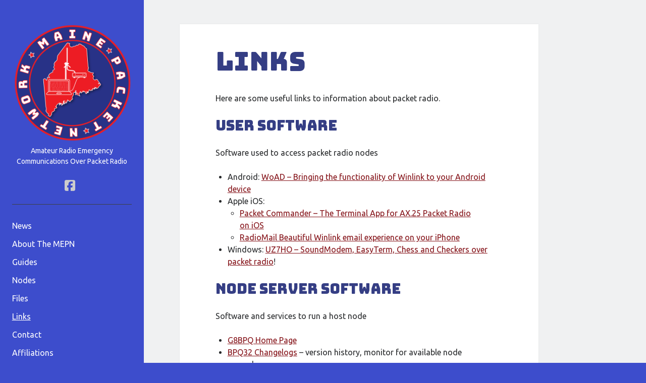

--- FILE ---
content_type: text/html; charset=UTF-8
request_url: https://www.mainepacketradio.org/links/
body_size: 10426
content:
<!DOCTYPE html>

<html lang="en-US">

<head>
	<title>Links &#8211; Maine Packet Network</title>
<meta name='robots' content='max-image-preview:large' />
<meta charset="UTF-8" />
<meta name="viewport" content="width=device-width, initial-scale=1" />
<meta name="template" content="Author 1.56" />
<link rel='dns-prefetch' href='//stats.wp.com' />
<link rel='dns-prefetch' href='//fonts.googleapis.com' />
<link rel='preconnect' href='//c0.wp.com' />
<link rel='preconnect' href='//i0.wp.com' />
<link rel="alternate" type="application/rss+xml" title="Maine Packet Network &raquo; Feed" href="https://www.mainepacketradio.org/feed/" />
<link rel="alternate" type="application/rss+xml" title="Maine Packet Network &raquo; Comments Feed" href="https://www.mainepacketradio.org/comments/feed/" />
<link rel="alternate" title="oEmbed (JSON)" type="application/json+oembed" href="https://www.mainepacketradio.org/wp-json/oembed/1.0/embed?url=https%3A%2F%2Fwww.mainepacketradio.org%2Flinks%2F" />
<link rel="alternate" title="oEmbed (XML)" type="text/xml+oembed" href="https://www.mainepacketradio.org/wp-json/oembed/1.0/embed?url=https%3A%2F%2Fwww.mainepacketradio.org%2Flinks%2F&#038;format=xml" />
<style id='wp-img-auto-sizes-contain-inline-css' type='text/css'>
img:is([sizes=auto i],[sizes^="auto," i]){contain-intrinsic-size:3000px 1500px}
/*# sourceURL=wp-img-auto-sizes-contain-inline-css */
</style>
<style id='wp-emoji-styles-inline-css' type='text/css'>

	img.wp-smiley, img.emoji {
		display: inline !important;
		border: none !important;
		box-shadow: none !important;
		height: 1em !important;
		width: 1em !important;
		margin: 0 0.07em !important;
		vertical-align: -0.1em !important;
		background: none !important;
		padding: 0 !important;
	}
/*# sourceURL=wp-emoji-styles-inline-css */
</style>
<style id='wp-block-library-inline-css' type='text/css'>
:root{--wp-block-synced-color:#7a00df;--wp-block-synced-color--rgb:122,0,223;--wp-bound-block-color:var(--wp-block-synced-color);--wp-editor-canvas-background:#ddd;--wp-admin-theme-color:#007cba;--wp-admin-theme-color--rgb:0,124,186;--wp-admin-theme-color-darker-10:#006ba1;--wp-admin-theme-color-darker-10--rgb:0,107,160.5;--wp-admin-theme-color-darker-20:#005a87;--wp-admin-theme-color-darker-20--rgb:0,90,135;--wp-admin-border-width-focus:2px}@media (min-resolution:192dpi){:root{--wp-admin-border-width-focus:1.5px}}.wp-element-button{cursor:pointer}:root .has-very-light-gray-background-color{background-color:#eee}:root .has-very-dark-gray-background-color{background-color:#313131}:root .has-very-light-gray-color{color:#eee}:root .has-very-dark-gray-color{color:#313131}:root .has-vivid-green-cyan-to-vivid-cyan-blue-gradient-background{background:linear-gradient(135deg,#00d084,#0693e3)}:root .has-purple-crush-gradient-background{background:linear-gradient(135deg,#34e2e4,#4721fb 50%,#ab1dfe)}:root .has-hazy-dawn-gradient-background{background:linear-gradient(135deg,#faaca8,#dad0ec)}:root .has-subdued-olive-gradient-background{background:linear-gradient(135deg,#fafae1,#67a671)}:root .has-atomic-cream-gradient-background{background:linear-gradient(135deg,#fdd79a,#004a59)}:root .has-nightshade-gradient-background{background:linear-gradient(135deg,#330968,#31cdcf)}:root .has-midnight-gradient-background{background:linear-gradient(135deg,#020381,#2874fc)}:root{--wp--preset--font-size--normal:16px;--wp--preset--font-size--huge:42px}.has-regular-font-size{font-size:1em}.has-larger-font-size{font-size:2.625em}.has-normal-font-size{font-size:var(--wp--preset--font-size--normal)}.has-huge-font-size{font-size:var(--wp--preset--font-size--huge)}.has-text-align-center{text-align:center}.has-text-align-left{text-align:left}.has-text-align-right{text-align:right}.has-fit-text{white-space:nowrap!important}#end-resizable-editor-section{display:none}.aligncenter{clear:both}.items-justified-left{justify-content:flex-start}.items-justified-center{justify-content:center}.items-justified-right{justify-content:flex-end}.items-justified-space-between{justify-content:space-between}.screen-reader-text{border:0;clip-path:inset(50%);height:1px;margin:-1px;overflow:hidden;padding:0;position:absolute;width:1px;word-wrap:normal!important}.screen-reader-text:focus{background-color:#ddd;clip-path:none;color:#444;display:block;font-size:1em;height:auto;left:5px;line-height:normal;padding:15px 23px 14px;text-decoration:none;top:5px;width:auto;z-index:100000}html :where(.has-border-color){border-style:solid}html :where([style*=border-top-color]){border-top-style:solid}html :where([style*=border-right-color]){border-right-style:solid}html :where([style*=border-bottom-color]){border-bottom-style:solid}html :where([style*=border-left-color]){border-left-style:solid}html :where([style*=border-width]){border-style:solid}html :where([style*=border-top-width]){border-top-style:solid}html :where([style*=border-right-width]){border-right-style:solid}html :where([style*=border-bottom-width]){border-bottom-style:solid}html :where([style*=border-left-width]){border-left-style:solid}html :where(img[class*=wp-image-]){height:auto;max-width:100%}:where(figure){margin:0 0 1em}html :where(.is-position-sticky){--wp-admin--admin-bar--position-offset:var(--wp-admin--admin-bar--height,0px)}@media screen and (max-width:600px){html :where(.is-position-sticky){--wp-admin--admin-bar--position-offset:0px}}

/*# sourceURL=wp-block-library-inline-css */
</style><style id='wp-block-heading-inline-css' type='text/css'>
h1:where(.wp-block-heading).has-background,h2:where(.wp-block-heading).has-background,h3:where(.wp-block-heading).has-background,h4:where(.wp-block-heading).has-background,h5:where(.wp-block-heading).has-background,h6:where(.wp-block-heading).has-background{padding:1.25em 2.375em}h1.has-text-align-left[style*=writing-mode]:where([style*=vertical-lr]),h1.has-text-align-right[style*=writing-mode]:where([style*=vertical-rl]),h2.has-text-align-left[style*=writing-mode]:where([style*=vertical-lr]),h2.has-text-align-right[style*=writing-mode]:where([style*=vertical-rl]),h3.has-text-align-left[style*=writing-mode]:where([style*=vertical-lr]),h3.has-text-align-right[style*=writing-mode]:where([style*=vertical-rl]),h4.has-text-align-left[style*=writing-mode]:where([style*=vertical-lr]),h4.has-text-align-right[style*=writing-mode]:where([style*=vertical-rl]),h5.has-text-align-left[style*=writing-mode]:where([style*=vertical-lr]),h5.has-text-align-right[style*=writing-mode]:where([style*=vertical-rl]),h6.has-text-align-left[style*=writing-mode]:where([style*=vertical-lr]),h6.has-text-align-right[style*=writing-mode]:where([style*=vertical-rl]){rotate:180deg}
/*# sourceURL=https://c0.wp.com/c/6.9/wp-includes/blocks/heading/style.min.css */
</style>
<style id='wp-block-list-inline-css' type='text/css'>
ol,ul{box-sizing:border-box}:root :where(.wp-block-list.has-background){padding:1.25em 2.375em}
/*# sourceURL=https://c0.wp.com/c/6.9/wp-includes/blocks/list/style.min.css */
</style>
<style id='wp-block-paragraph-inline-css' type='text/css'>
.is-small-text{font-size:.875em}.is-regular-text{font-size:1em}.is-large-text{font-size:2.25em}.is-larger-text{font-size:3em}.has-drop-cap:not(:focus):first-letter{float:left;font-size:8.4em;font-style:normal;font-weight:100;line-height:.68;margin:.05em .1em 0 0;text-transform:uppercase}body.rtl .has-drop-cap:not(:focus):first-letter{float:none;margin-left:.1em}p.has-drop-cap.has-background{overflow:hidden}:root :where(p.has-background){padding:1.25em 2.375em}:where(p.has-text-color:not(.has-link-color)) a{color:inherit}p.has-text-align-left[style*="writing-mode:vertical-lr"],p.has-text-align-right[style*="writing-mode:vertical-rl"]{rotate:180deg}
/*# sourceURL=https://c0.wp.com/c/6.9/wp-includes/blocks/paragraph/style.min.css */
</style>
<style id='global-styles-inline-css' type='text/css'>
:root{--wp--preset--aspect-ratio--square: 1;--wp--preset--aspect-ratio--4-3: 4/3;--wp--preset--aspect-ratio--3-4: 3/4;--wp--preset--aspect-ratio--3-2: 3/2;--wp--preset--aspect-ratio--2-3: 2/3;--wp--preset--aspect-ratio--16-9: 16/9;--wp--preset--aspect-ratio--9-16: 9/16;--wp--preset--color--black: #000000;--wp--preset--color--cyan-bluish-gray: #abb8c3;--wp--preset--color--white: #ffffff;--wp--preset--color--pale-pink: #f78da7;--wp--preset--color--vivid-red: #cf2e2e;--wp--preset--color--luminous-vivid-orange: #ff6900;--wp--preset--color--luminous-vivid-amber: #fcb900;--wp--preset--color--light-green-cyan: #7bdcb5;--wp--preset--color--vivid-green-cyan: #00d084;--wp--preset--color--pale-cyan-blue: #8ed1fc;--wp--preset--color--vivid-cyan-blue: #0693e3;--wp--preset--color--vivid-purple: #9b51e0;--wp--preset--gradient--vivid-cyan-blue-to-vivid-purple: linear-gradient(135deg,rgb(6,147,227) 0%,rgb(155,81,224) 100%);--wp--preset--gradient--light-green-cyan-to-vivid-green-cyan: linear-gradient(135deg,rgb(122,220,180) 0%,rgb(0,208,130) 100%);--wp--preset--gradient--luminous-vivid-amber-to-luminous-vivid-orange: linear-gradient(135deg,rgb(252,185,0) 0%,rgb(255,105,0) 100%);--wp--preset--gradient--luminous-vivid-orange-to-vivid-red: linear-gradient(135deg,rgb(255,105,0) 0%,rgb(207,46,46) 100%);--wp--preset--gradient--very-light-gray-to-cyan-bluish-gray: linear-gradient(135deg,rgb(238,238,238) 0%,rgb(169,184,195) 100%);--wp--preset--gradient--cool-to-warm-spectrum: linear-gradient(135deg,rgb(74,234,220) 0%,rgb(151,120,209) 20%,rgb(207,42,186) 40%,rgb(238,44,130) 60%,rgb(251,105,98) 80%,rgb(254,248,76) 100%);--wp--preset--gradient--blush-light-purple: linear-gradient(135deg,rgb(255,206,236) 0%,rgb(152,150,240) 100%);--wp--preset--gradient--blush-bordeaux: linear-gradient(135deg,rgb(254,205,165) 0%,rgb(254,45,45) 50%,rgb(107,0,62) 100%);--wp--preset--gradient--luminous-dusk: linear-gradient(135deg,rgb(255,203,112) 0%,rgb(199,81,192) 50%,rgb(65,88,208) 100%);--wp--preset--gradient--pale-ocean: linear-gradient(135deg,rgb(255,245,203) 0%,rgb(182,227,212) 50%,rgb(51,167,181) 100%);--wp--preset--gradient--electric-grass: linear-gradient(135deg,rgb(202,248,128) 0%,rgb(113,206,126) 100%);--wp--preset--gradient--midnight: linear-gradient(135deg,rgb(2,3,129) 0%,rgb(40,116,252) 100%);--wp--preset--font-size--small: 12px;--wp--preset--font-size--medium: 20px;--wp--preset--font-size--large: 21px;--wp--preset--font-size--x-large: 42px;--wp--preset--font-size--regular: 16px;--wp--preset--font-size--larger: 37px;--wp--preset--spacing--20: 0.44rem;--wp--preset--spacing--30: 0.67rem;--wp--preset--spacing--40: 1rem;--wp--preset--spacing--50: 1.5rem;--wp--preset--spacing--60: 2.25rem;--wp--preset--spacing--70: 3.38rem;--wp--preset--spacing--80: 5.06rem;--wp--preset--shadow--natural: 6px 6px 9px rgba(0, 0, 0, 0.2);--wp--preset--shadow--deep: 12px 12px 50px rgba(0, 0, 0, 0.4);--wp--preset--shadow--sharp: 6px 6px 0px rgba(0, 0, 0, 0.2);--wp--preset--shadow--outlined: 6px 6px 0px -3px rgb(255, 255, 255), 6px 6px rgb(0, 0, 0);--wp--preset--shadow--crisp: 6px 6px 0px rgb(0, 0, 0);}:where(.is-layout-flex){gap: 0.5em;}:where(.is-layout-grid){gap: 0.5em;}body .is-layout-flex{display: flex;}.is-layout-flex{flex-wrap: wrap;align-items: center;}.is-layout-flex > :is(*, div){margin: 0;}body .is-layout-grid{display: grid;}.is-layout-grid > :is(*, div){margin: 0;}:where(.wp-block-columns.is-layout-flex){gap: 2em;}:where(.wp-block-columns.is-layout-grid){gap: 2em;}:where(.wp-block-post-template.is-layout-flex){gap: 1.25em;}:where(.wp-block-post-template.is-layout-grid){gap: 1.25em;}.has-black-color{color: var(--wp--preset--color--black) !important;}.has-cyan-bluish-gray-color{color: var(--wp--preset--color--cyan-bluish-gray) !important;}.has-white-color{color: var(--wp--preset--color--white) !important;}.has-pale-pink-color{color: var(--wp--preset--color--pale-pink) !important;}.has-vivid-red-color{color: var(--wp--preset--color--vivid-red) !important;}.has-luminous-vivid-orange-color{color: var(--wp--preset--color--luminous-vivid-orange) !important;}.has-luminous-vivid-amber-color{color: var(--wp--preset--color--luminous-vivid-amber) !important;}.has-light-green-cyan-color{color: var(--wp--preset--color--light-green-cyan) !important;}.has-vivid-green-cyan-color{color: var(--wp--preset--color--vivid-green-cyan) !important;}.has-pale-cyan-blue-color{color: var(--wp--preset--color--pale-cyan-blue) !important;}.has-vivid-cyan-blue-color{color: var(--wp--preset--color--vivid-cyan-blue) !important;}.has-vivid-purple-color{color: var(--wp--preset--color--vivid-purple) !important;}.has-black-background-color{background-color: var(--wp--preset--color--black) !important;}.has-cyan-bluish-gray-background-color{background-color: var(--wp--preset--color--cyan-bluish-gray) !important;}.has-white-background-color{background-color: var(--wp--preset--color--white) !important;}.has-pale-pink-background-color{background-color: var(--wp--preset--color--pale-pink) !important;}.has-vivid-red-background-color{background-color: var(--wp--preset--color--vivid-red) !important;}.has-luminous-vivid-orange-background-color{background-color: var(--wp--preset--color--luminous-vivid-orange) !important;}.has-luminous-vivid-amber-background-color{background-color: var(--wp--preset--color--luminous-vivid-amber) !important;}.has-light-green-cyan-background-color{background-color: var(--wp--preset--color--light-green-cyan) !important;}.has-vivid-green-cyan-background-color{background-color: var(--wp--preset--color--vivid-green-cyan) !important;}.has-pale-cyan-blue-background-color{background-color: var(--wp--preset--color--pale-cyan-blue) !important;}.has-vivid-cyan-blue-background-color{background-color: var(--wp--preset--color--vivid-cyan-blue) !important;}.has-vivid-purple-background-color{background-color: var(--wp--preset--color--vivid-purple) !important;}.has-black-border-color{border-color: var(--wp--preset--color--black) !important;}.has-cyan-bluish-gray-border-color{border-color: var(--wp--preset--color--cyan-bluish-gray) !important;}.has-white-border-color{border-color: var(--wp--preset--color--white) !important;}.has-pale-pink-border-color{border-color: var(--wp--preset--color--pale-pink) !important;}.has-vivid-red-border-color{border-color: var(--wp--preset--color--vivid-red) !important;}.has-luminous-vivid-orange-border-color{border-color: var(--wp--preset--color--luminous-vivid-orange) !important;}.has-luminous-vivid-amber-border-color{border-color: var(--wp--preset--color--luminous-vivid-amber) !important;}.has-light-green-cyan-border-color{border-color: var(--wp--preset--color--light-green-cyan) !important;}.has-vivid-green-cyan-border-color{border-color: var(--wp--preset--color--vivid-green-cyan) !important;}.has-pale-cyan-blue-border-color{border-color: var(--wp--preset--color--pale-cyan-blue) !important;}.has-vivid-cyan-blue-border-color{border-color: var(--wp--preset--color--vivid-cyan-blue) !important;}.has-vivid-purple-border-color{border-color: var(--wp--preset--color--vivid-purple) !important;}.has-vivid-cyan-blue-to-vivid-purple-gradient-background{background: var(--wp--preset--gradient--vivid-cyan-blue-to-vivid-purple) !important;}.has-light-green-cyan-to-vivid-green-cyan-gradient-background{background: var(--wp--preset--gradient--light-green-cyan-to-vivid-green-cyan) !important;}.has-luminous-vivid-amber-to-luminous-vivid-orange-gradient-background{background: var(--wp--preset--gradient--luminous-vivid-amber-to-luminous-vivid-orange) !important;}.has-luminous-vivid-orange-to-vivid-red-gradient-background{background: var(--wp--preset--gradient--luminous-vivid-orange-to-vivid-red) !important;}.has-very-light-gray-to-cyan-bluish-gray-gradient-background{background: var(--wp--preset--gradient--very-light-gray-to-cyan-bluish-gray) !important;}.has-cool-to-warm-spectrum-gradient-background{background: var(--wp--preset--gradient--cool-to-warm-spectrum) !important;}.has-blush-light-purple-gradient-background{background: var(--wp--preset--gradient--blush-light-purple) !important;}.has-blush-bordeaux-gradient-background{background: var(--wp--preset--gradient--blush-bordeaux) !important;}.has-luminous-dusk-gradient-background{background: var(--wp--preset--gradient--luminous-dusk) !important;}.has-pale-ocean-gradient-background{background: var(--wp--preset--gradient--pale-ocean) !important;}.has-electric-grass-gradient-background{background: var(--wp--preset--gradient--electric-grass) !important;}.has-midnight-gradient-background{background: var(--wp--preset--gradient--midnight) !important;}.has-small-font-size{font-size: var(--wp--preset--font-size--small) !important;}.has-medium-font-size{font-size: var(--wp--preset--font-size--medium) !important;}.has-large-font-size{font-size: var(--wp--preset--font-size--large) !important;}.has-x-large-font-size{font-size: var(--wp--preset--font-size--x-large) !important;}
/*# sourceURL=global-styles-inline-css */
</style>

<style id='classic-theme-styles-inline-css' type='text/css'>
/*! This file is auto-generated */
.wp-block-button__link{color:#fff;background-color:#32373c;border-radius:9999px;box-shadow:none;text-decoration:none;padding:calc(.667em + 2px) calc(1.333em + 2px);font-size:1.125em}.wp-block-file__button{background:#32373c;color:#fff;text-decoration:none}
/*# sourceURL=/wp-includes/css/classic-themes.min.css */
</style>
<link rel='stylesheet' id='terminal-css' href='https://www.mainepacketradio.org/wp-content/plugins/blog-terminal/style/terminal.css?ver=6.9' type='text/css' media='all' />
<link rel='stylesheet' id='ee-simple-file-list-pro-css-css' href='https://www.mainepacketradio.org/wp-content/plugins/ee-simple-file-list-pro/css/eeStyles.css?ver=5.4.3' type='text/css' media='all' />
<link rel='stylesheet' id='ct-author-google-fonts-css' href='//fonts.googleapis.com/css?family=Rokkitt%3A400%2C700%7CLato%3A400%2C700&#038;subset=latin%2Clatin-ext&#038;display=swap&#038;ver=6.9' type='text/css' media='all' />
<link rel='stylesheet' id='ct-author-font-awesome-css' href='https://www.mainepacketradio.org/wp-content/themes/author/assets/font-awesome/css/all.min.css?ver=6.9' type='text/css' media='all' />
<link rel='stylesheet' id='ct-author-style-css' href='https://www.mainepacketradio.org/wp-content/themes/author/style.css?ver=6.9' type='text/css' media='all' />
<style id='ct-author-style-inline-css' type='text/css'>
@media all and (max-width: 59.375em) {.tagline {font-size: 14px;}}@media all and (min-width: 59.375em) {.tagline {font-size: 14px;}}
.post-title, h1 {text-align: left;}
h1,
										h2,
										h3,
										h4,
										h5,
										h6 {color: #353e84;}a,
										a:link,
										a:visited {color: #841117;}a:hover,
										a:active,
										a:focus {color: #ed1d24;}input[type='submit'] {background: #841117;}input[type='submit']:hover,
						                input[type='submit']:active,
						                input[type='submit']:focus {background: #ed1d24;}.main-sidebar, body {background: #3d4dcc;}.title-container .tagline {color: #ffffff;}.entry .post-title,
										.entry .post-title a,
						                .entry .post-title a:link,
						                .entry .post-title a:visited {color: #353e84;}.entry .post-title a:hover,
						                .entry .post-title a:active,
						                .entry .post-title a:focus {color: #3d4dcc;}.entry > article a,
						                .entry > article a:link,
						                .entry > article a:visited,
										.sidebar-after-post-content a,
										.sidebar-after-post-content a:link,
										.sidebar-after-post-content a:visited,
						                .sidebar-after-page-content a,
						                .sidebar-after-page-content a:link,
						                .sidebar-after-page-content a:visited {color: #841117;}.entry > article a:hover,
						                .entry > article a:active,
						                .entry > article a:focus,
										.sidebar-after-post-content a:hover,
										.sidebar-after-post-content a:active,
										.sidebar-after-post-content a:focus,
						                .sidebar-after-page-content a:hover,
						                .sidebar-after-page-content a:active,
										.sidebar-after-page-content a:focus {color: #ed1d24;}.sidebar-primary .widget input[type='submit'] {background: #353e84;}.sidebar-before-main-content .widget-title,
						                .sidebar-after-main-content .widget-title {color: #353e84;}.sidebar-before-main-content .widget a,
						                .sidebar-before-main-content .widget a:link,
						                .sidebar-before-main-content .widget a:visited,
							            .sidebar-after-main-content .widget a,
						                .sidebar-after-main-content .widget a:link,
						                .sidebar-after-main-content .widget a:visited{color: #841117;}.sidebar-before-main-content .widget a:hover,
						                .sidebar-before-main-content .widget a:active,
						                .sidebar-before-main-content .widget a:focus,
						                .sidebar-after-main-content .widget a:hover,
						                .sidebar-after-main-content .widget a:active,
						                .sidebar-after-main-content .widget a:focus {color: #ed1d24;}.sidebar-before-main-content .widget input[type='submit'],
						                .sidebar-after-main-content .widget input[type='submit'] {background: #353e84;}.archive-header {color: #353e84;}.loop-pagination,
										.loop-pagination a,
						                .loop-pagination a:link,
						                .loop-pagination a:visited {color: #841117;}.loop-pagination a:hover,
						                .loop-pagination a:active,
						                .loop-pagination a:focus {color: #ed1d24;}.comments a,
						                .comments a:link,
						                .comments a:visited {color: #841117;}.comments a:hover,
						                .comments a:active,
						                .comments a:focus {color: #ed1d24;}.comment-respond input[type='submit'] {background: #353e84;}.site-footer .design-credit,
						                .site-footer:after {background: #f0f1f2;}
body, 
					input[type='text'],
					input[type='email'],
					input[type='password'],
					input[type='number'],
					input[type='search'],
					input[type='tel'],
					input[type='url'],
					input[type='submit'], 
					textarea,
					h1, h2, h3, h4, h5, h6,
					.site-title,
					.widget .widget-title {font-family: 'Ubuntu'; }h1, h2, h3, h4, h5, h6 {font-family: 'Bungee';font-weight: 400; }input[type='text'],
					input[type='email'],
					input[type='password'],
					input[type='number'],
					input[type='search'],
					input[type='tel'],
					input[type='url'],
					input[type='submit'], 
					textarea {font-family: 'Bungee';font-weight: 400; }
/*# sourceURL=ct-author-style-inline-css */
</style>
<link rel='stylesheet' id='ct-author-pro-style-css' href='https://www.mainepacketradio.org/wp-content/plugins/author-pro/styles/style.min.css?ver=6.9' type='text/css' media='all' />
<link rel='stylesheet' id='ct-author-pro-primary-google-fonts-css' href='//fonts.googleapis.com/css?family=Ubuntu&#038;subset=latin-ext&#038;ver=6.9' type='text/css' media='all' />
<link rel='stylesheet' id='ct-author-pro-heading-google-fonts-css' href='//fonts.googleapis.com/css?family=Bungee%3A400&#038;subset=latin-ext&#038;ver=6.9' type='text/css' media='all' />
<link rel='stylesheet' id='ct-author-pro-input-google-fonts-css' href='//fonts.googleapis.com/css?family=Bungee%3A400&#038;subset=latin-ext&#038;ver=6.9' type='text/css' media='all' />
<script type="text/javascript" src="https://www.mainepacketradio.org/wp-content/plugins/ee-simple-file-list-pro/js/ee-head.js?ver=6.9" id="ee-simple-file-list-pro-js-head-js"></script>
<script type="text/javascript" src="https://c0.wp.com/c/6.9/wp-includes/js/jquery/jquery.min.js" id="jquery-core-js"></script>
<script type="text/javascript" src="https://c0.wp.com/c/6.9/wp-includes/js/jquery/jquery-migrate.min.js" id="jquery-migrate-js"></script>
<script type="text/javascript" id="wpgmza_data-js-extra">
/* <![CDATA[ */
var wpgmza_google_api_status = {"message":"Enqueued","code":"ENQUEUED"};
//# sourceURL=wpgmza_data-js-extra
/* ]]> */
</script>
<script type="text/javascript" src="https://www.mainepacketradio.org/wp-content/plugins/wp-google-maps/wpgmza_data.js?ver=6.9" id="wpgmza_data-js"></script>
<link rel="https://api.w.org/" href="https://www.mainepacketradio.org/wp-json/" /><link rel="alternate" title="JSON" type="application/json" href="https://www.mainepacketradio.org/wp-json/wp/v2/pages/84" /><link rel="EditURI" type="application/rsd+xml" title="RSD" href="https://www.mainepacketradio.org/xmlrpc.php?rsd" />
<meta name="generator" content="WordPress 6.9" />
<link rel="canonical" href="https://www.mainepacketradio.org/links/" />
<link rel='shortlink' href='https://www.mainepacketradio.org/?p=84' />
	<style>img#wpstats{display:none}</style>
		<link rel="icon" href="https://i0.wp.com/www.mainepacketradio.org/wp-content/uploads/2021/01/cropped-MEEPN-FLAT-512.png?fit=32%2C32&#038;ssl=1" sizes="32x32" />
<link rel="icon" href="https://i0.wp.com/www.mainepacketradio.org/wp-content/uploads/2021/01/cropped-MEEPN-FLAT-512.png?fit=192%2C192&#038;ssl=1" sizes="192x192" />
<link rel="apple-touch-icon" href="https://i0.wp.com/www.mainepacketradio.org/wp-content/uploads/2021/01/cropped-MEEPN-FLAT-512.png?fit=180%2C180&#038;ssl=1" />
<meta name="msapplication-TileImage" content="https://i0.wp.com/www.mainepacketradio.org/wp-content/uploads/2021/01/cropped-MEEPN-FLAT-512.png?fit=270%2C270&#038;ssl=1" />
		<style type="text/css" id="wp-custom-css">
			.post-title, h1 {text-align: left;}		</style>
		</head>

<body id="author" class="wp-singular page-template-default page page-id-84 wp-theme-author full-post singular singular-page singular-page-84">
			<a class="skip-content" href="#main">Skip to content</a>
		<div id="overflow-container" class="overflow-container">
			<div class="max-width">
				<div id="main-sidebar" class="main-sidebar">
																<header class="site-header" id="site-header" role="banner">
							<div id="title-container" class="title-container">
																<div class="container">
									<div id='site-title' class='site-title'><a href='https://www.mainepacketradio.org'><span class='screen-reader-text'>Maine Packet Network</span><img class='logo' src='https://www.mainepacketradio.org/wp-content/uploads/2021/01/cropped-MEEPN-FLAT-512.png' alt='Maine Packet Network' /></a></div>									<p class="tagline">Amateur Radio Emergency Communications Over Packet Radio</p>								</div>
							</div>
							<button id="toggle-navigation" class="toggle-navigation" aria-expanded="false">
								<span class="screen-reader-text">open primary menu</span>
								<i class="fas fa-bars"></i>
							</button>
							<div class='social-media-icons'><ul>						<li>
							<a class="facebook" target="_blank"
							   href="https://fb.me/mainepacketradio" 
                               >
								<i class="fab fa-facebook-square"></i>
								<span class="screen-reader-text">facebook</span>
															</a>
						</li>
						</ul></div>							<div id="menu-primary" class="menu-container menu-primary" role="navigation">
	<nav class="menu"><ul id="menu-primary-items" class="menu-primary-items"><li id="menu-item-14" class="menu-item menu-item-type-custom menu-item-object-custom menu-item-home menu-item-14"><a href="https://www.mainepacketradio.org/">News</a></li>
<li id="menu-item-276" class="menu-item menu-item-type-post_type menu-item-object-page menu-item-276"><a href="https://www.mainepacketradio.org/welcome/">About The MEPN</a></li>
<li id="menu-item-213" class="menu-item menu-item-type-post_type menu-item-object-page menu-item-213"><a href="https://www.mainepacketradio.org/guides/">Guides</a></li>
<li id="menu-item-65" class="menu-item menu-item-type-post_type menu-item-object-page menu-item-65"><a href="https://www.mainepacketradio.org/nodes/">Nodes</a></li>
<li id="menu-item-79" class="menu-item menu-item-type-post_type menu-item-object-page menu-item-79"><a href="https://www.mainepacketradio.org/files/">Files</a></li>
<li id="menu-item-87" class="menu-item menu-item-type-post_type menu-item-object-page current-menu-item page_item page-item-84 current_page_item menu-item-87"><a href="https://www.mainepacketradio.org/links/" aria-current="page">Links</a></li>
<li id="menu-item-17" class="menu-item menu-item-type-post_type menu-item-object-page menu-item-17"><a href="https://www.mainepacketradio.org/contact/">Contact</a></li>
<li id="menu-item-163" class="menu-item menu-item-type-post_type menu-item-object-page menu-item-163"><a href="https://www.mainepacketradio.org/affiliations/">Affiliations</a></li>
<li id="menu-item-190" class="menu-item menu-item-type-post_type menu-item-object-page menu-item-190"><a href="https://www.mainepacketradio.org/internal/">Internal</a></li>
<li id="menu-item-1314" class="menu-item menu-item-type-custom menu-item-object-custom menu-item-1314"><a href="https://status.mainepacketradio.org">Status</a></li>
<li id="menu-item-273" class="menu-item menu-item-type-custom menu-item-object-custom menu-item-273"><a href="https://my-store-11638929.creator-spring.com/listing/mepn-accessories">Store</a></li>
</ul></nav></div>						</header>
																<aside class="sidebar sidebar-primary" id="sidebar-primary" role="complementary">
		<h1 class="screen-reader-text">Sidebar</h1>
		<section id="search-2" class="widget widget_search"><div class='search-form-container'>
	<form role="search" method="get" class="search-form" action="https://www.mainepacketradio.org/">
		<label class="screen-reader-text" for="search-field">Search</label>
		<input id="search-field" type="search" class="search-field" value="" name="s"
		       title="Search for:"/>
		<input type="submit" class="search-submit" value='Go'/>
	</form>
</div></section>
		<section id="recent-posts-2" class="widget widget_recent_entries">
		<h2 class="widget-title">Recent Posts</h2>
		<ul>
											<li>
					<a href="https://www.mainepacketradio.org/ws1ec-back-online/">WS1EC Back Online</a>
									</li>
											<li>
					<a href="https://www.mainepacketradio.org/message-forms/">Message forms at WS1EC</a>
									</li>
											<li>
					<a href="https://www.mainepacketradio.org/k1dq-node-discontinued/">K1DQ Node Discontinued</a>
									</li>
											<li>
					<a href="https://www.mainepacketradio.org/map-updates/">Map Updates</a>
									</li>
											<li>
					<a href="https://www.mainepacketradio.org/march-storm-outages/">March Storm Outages</a>
									</li>
					</ul>

		</section><section id="categories-2" class="widget widget_categories"><h2 class="widget-title">Categories</h2>
			<ul>
					<li class="cat-item cat-item-24"><a href="https://www.mainepacketradio.org/category/documentation/">Documentation</a>
</li>
	<li class="cat-item cat-item-23"><a href="https://www.mainepacketradio.org/category/events/">Events</a>
</li>
	<li class="cat-item cat-item-10"><a href="https://www.mainepacketradio.org/category/node-news/">Node News</a>
</li>
	<li class="cat-item cat-item-26"><a href="https://www.mainepacketradio.org/category/reference/">Reference</a>
</li>
	<li class="cat-item cat-item-21"><a href="https://www.mainepacketradio.org/category/site-news/">Site News</a>
</li>
	<li class="cat-item cat-item-22"><a href="https://www.mainepacketradio.org/category/training/">Training</a>
</li>
	<li class="cat-item cat-item-1"><a href="https://www.mainepacketradio.org/category/uncategorized/">Uncategorized</a>
</li>
	<li class="cat-item cat-item-9"><a href="https://www.mainepacketradio.org/category/ve-test-sessions/">VE Test Sessions</a>
</li>
	<li class="cat-item cat-item-16"><a href="https://www.mainepacketradio.org/category/weather/">Weather</a>
</li>
			</ul>

			</section><section id="meta-2" class="widget widget_meta"><h2 class="widget-title">Meta</h2>
		<ul>
						<li><a href="https://www.mainepacketradio.org/wp-login.php">Log in</a></li>
			<li><a href="https://www.mainepacketradio.org/feed/">Entries feed</a></li>
			<li><a href="https://www.mainepacketradio.org/comments/feed/">Comments feed</a></li>

			<li><a href="https://wordpress.org/">WordPress.org</a></li>
		</ul>

		</section>	</aside>
									</div>
								<section id="main" class="main" role="main">
						<div id="loop-container" class="loop-container">
		<div class="post-84 page type-page status-publish hentry entry">
			<article>
		<div class='post-header'>
			<h1 class='post-title'>Links</h1>
		</div>
		<div class="post-content">
			
<p>Here are some useful links to information about packet radio.</p>



<h2 class="wp-block-heading">User Software</h2>



<p>Software used to access packet radio nodes</p>



<ul class="wp-block-list">
<li>Android: <a href="https://woad.sumusltd.com/">WoAD &#8211; Bringing the functionality of Winlink to your Android device</a></li>



<li>Apple iOS: 
<ul class="wp-block-list">
<li><a href="https://packetcommander.com/">Packet Commander &#8211; The Terminal App for AX.25 Packet Radio on iOS</a></li>



<li><a href="https://radiomail.app/">RadioMail Beautiful Winlink email experience on your iPhone</a></li>
</ul>
</li>



<li>Windows: <a href="http://uz7.ho.ua/packetradio.htm">UZ7HO &#8211; SoundModem, EasyTerm, Chess and Checkers over packet radio</a>!</li>
</ul>



<h2 class="wp-block-heading">Node Server Software</h2>



<p>Software and services to run a host node</p>



<ul class="wp-block-list">
<li><a href="http://www.cantab.net/users/john.wiseman/Documents/index.html" target="_blank" rel="noreferrer noopener">G8BPQ Home Page</a></li>



<li><a href="http://www.cantab.net/users/john.wiseman/Documents/ChangeLogs.html" target="_blank" rel="noreferrer noopener">BPQ32 Changelogs</a> &#8211; version history, monitor for available node upgrades</li>



<li><a href="https://www.langelaar.net/radio/ve4klm/jnos2/">JNOS 2.0</a></li>
</ul>



<h2 class="wp-block-heading">Node Applications and Scripts</h2>



<p>Applications and features to add functionality to a packet radio node</p>



<ul class="wp-block-list">
<li>Useful terminal based applications and web services for packet radio nodes by Brad Brown, KC1JMH <a href="https://github.com/bradbrownjr/bpq-apps">GitHub repo</a></li>



<li>Packet Scriptlets by PE1RRR <a href="https://github.com/pe1rrr/packet-scriptlets">GitHub Repo</a></li>
</ul>



<h2 class="wp-block-heading">Third-Party Information</h2>



<p>Reference materials</p>



<ul class="wp-block-list">
<li><a rel="noreferrer noopener" href="https://cheatography.com/gcremerius/cheat-sheets/bpq-user-and-sysop-commands/" target="_blank">BPQ User and SysOp Commands Cheat Sheet by gcremerius</a> &#8211; recommend printing this!</li>



<li><a rel="noreferrer noopener" href="https://www.soundcardpacket.org/8headers.aspx" target="_blank">Deciphering Packet Frame Headers</a> &#8211; Learn what the text displaying in your soundmodem is telling you.</li>



<li><a href="http://nts-digital.net/mw/index.php/Main_Page">NTS Digital Net</a>: <a rel="noreferrer noopener" href="http://nts-digital.net/mw/index.php/BPQ32_Hub_Operators" target="_blank">BPQ32 Hub Operators</a> &#8211; BPQ configuration and use for the purpose of passing NTS traffic</li>
</ul>



<h2 class="wp-block-heading">Other Networks</h2>



<p>Other popular packet radio networks</p>



<ul class="wp-block-list">
<li><a rel="noreferrer noopener" href="http://http://www.network105.org/" data-type="URL" data-id="http://http://www.network105.org/" target="_blank">Network 105</a> &#8211; HF Packet Radio</li>



<li><a rel="noreferrer noopener" href="http://www.ww2bsa.org/eastnetpackethome.htm" target="_blank">EastNet Packet</a> &#8211; CT, NY, LI-NY, NJ, PA, FL</li>



<li><a rel="noreferrer noopener" href="https://vapn.org/" target="_blank">Virginia Packet Network (VAPN)</a> &#8211; VA</li>



<li><a href="https://vden.org/">Virginia Digital Emergency Network (VDEN)</a>
<ul class="wp-block-list">
<li>Host to HTML based packet radio <a href="https://vden.org/pktnet/">message forms</a></li>
</ul>
</li>
</ul>
					</div>
	</article>
		</div>	</div>
</section><!-- .main -->
    <footer class="site-footer" role="contentinfo">
                <div class="design-credit">
            <span>
                <a rel="license" href="http://creativecommons.org/licenses/by-sa/4.0/"><img alt="Creative Commons License" style="border-width:0" src="https://i.creativecommons.org/l/by-sa/4.0/88x31.png" /></a><br />This website and any individual works thereon  are licensed under the <a rel="license" href="http://creativecommons.org/licenses/by-sa/4.0/">Creative Commons Attribution-ShareAlike 4.0 International License</a>.            </span>
        </div>
    </footer>
</div><!-- .max-width -->
</div><!-- .overflow-container -->
<script type="speculationrules">
{"prefetch":[{"source":"document","where":{"and":[{"href_matches":"/*"},{"not":{"href_matches":["/wp-*.php","/wp-admin/*","/wp-content/uploads/*","/wp-content/*","/wp-content/plugins/*","/wp-content/themes/author/*","/*\\?(.+)"]}},{"not":{"selector_matches":"a[rel~=\"nofollow\"]"}},{"not":{"selector_matches":".no-prefetch, .no-prefetch a"}}]},"eagerness":"conservative"}]}
</script>
<script type="text/javascript" id="ee-simple-file-list-pro-js-foot-js-extra">
/* <![CDATA[ */
var eesfl_vars = {"ajaxurl":"https://www.mainepacketradio.org/wp-admin/admin-ajax.php","eeEditText":"Edit","eeConfirmDeleteText":"Are you sure you want to delete this?","eeCancelText":"Cancel","eeCopyLinkText":"The Link Has Been Copied","eeUploadLimitText":"Upload Limit","eeFileTooLargeText":"This file is too large","eeFileNotAllowedText":"This file type is not allowed","eeUploadErrorText":"Upload Failed","eePleaseWaitText":"Please Wait","eeShowText":"Show","eeHideText":"Hide","eeChooseFolderText":"Please Choose a Folder","eeExtractConfirm1":"Are You Sure?","eeExtractConfirm2":"The ZIP file will be extracted to this folder.","eeExtractConfirm3":"This may take some time."};
//# sourceURL=ee-simple-file-list-pro-js-foot-js-extra
/* ]]> */
</script>
<script type="text/javascript" src="https://www.mainepacketradio.org/wp-content/plugins/ee-simple-file-list-pro/js/ee-footer.js?ver=5.4.3" id="ee-simple-file-list-pro-js-foot-js"></script>
<script type="text/javascript" src="https://www.mainepacketradio.org/wp-content/plugins/ee-simple-file-list-pro/js/ee-uploader.js?ver=6.9" id="ee-simple-file-list-pro-js-uploader-js"></script>
<script type="text/javascript" id="ct-author-js-js-extra">
/* <![CDATA[ */
var ct_author_objectL10n = {"openPrimaryMenu":"open primary menu","closePrimaryMenu":"close primary menu","openChildMenu":"open child menu","closeChildMenu":"close child menu"};
//# sourceURL=ct-author-js-js-extra
/* ]]> */
</script>
<script type="text/javascript" src="https://www.mainepacketradio.org/wp-content/themes/author/js/build/production.min.js?ver=6.9" id="ct-author-js-js"></script>
<script type="text/javascript" src="https://www.mainepacketradio.org/wp-content/plugins/author-pro/js/build/functions.min.js?ver=6.9" id="ct-author-pro-js-js"></script>
<script type="text/javascript" id="jetpack-stats-js-before">
/* <![CDATA[ */
_stq = window._stq || [];
_stq.push([ "view", {"v":"ext","blog":"188148603","post":"84","tz":"-5","srv":"www.mainepacketradio.org","j":"1:15.4"} ]);
_stq.push([ "clickTrackerInit", "188148603", "84" ]);
//# sourceURL=jetpack-stats-js-before
/* ]]> */
</script>
<script type="text/javascript" src="https://stats.wp.com/e-202603.js" id="jetpack-stats-js" defer="defer" data-wp-strategy="defer"></script>
<script id="wp-emoji-settings" type="application/json">
{"baseUrl":"https://s.w.org/images/core/emoji/17.0.2/72x72/","ext":".png","svgUrl":"https://s.w.org/images/core/emoji/17.0.2/svg/","svgExt":".svg","source":{"concatemoji":"https://www.mainepacketradio.org/wp-includes/js/wp-emoji-release.min.js?ver=6.9"}}
</script>
<script type="module">
/* <![CDATA[ */
/*! This file is auto-generated */
const a=JSON.parse(document.getElementById("wp-emoji-settings").textContent),o=(window._wpemojiSettings=a,"wpEmojiSettingsSupports"),s=["flag","emoji"];function i(e){try{var t={supportTests:e,timestamp:(new Date).valueOf()};sessionStorage.setItem(o,JSON.stringify(t))}catch(e){}}function c(e,t,n){e.clearRect(0,0,e.canvas.width,e.canvas.height),e.fillText(t,0,0);t=new Uint32Array(e.getImageData(0,0,e.canvas.width,e.canvas.height).data);e.clearRect(0,0,e.canvas.width,e.canvas.height),e.fillText(n,0,0);const a=new Uint32Array(e.getImageData(0,0,e.canvas.width,e.canvas.height).data);return t.every((e,t)=>e===a[t])}function p(e,t){e.clearRect(0,0,e.canvas.width,e.canvas.height),e.fillText(t,0,0);var n=e.getImageData(16,16,1,1);for(let e=0;e<n.data.length;e++)if(0!==n.data[e])return!1;return!0}function u(e,t,n,a){switch(t){case"flag":return n(e,"\ud83c\udff3\ufe0f\u200d\u26a7\ufe0f","\ud83c\udff3\ufe0f\u200b\u26a7\ufe0f")?!1:!n(e,"\ud83c\udde8\ud83c\uddf6","\ud83c\udde8\u200b\ud83c\uddf6")&&!n(e,"\ud83c\udff4\udb40\udc67\udb40\udc62\udb40\udc65\udb40\udc6e\udb40\udc67\udb40\udc7f","\ud83c\udff4\u200b\udb40\udc67\u200b\udb40\udc62\u200b\udb40\udc65\u200b\udb40\udc6e\u200b\udb40\udc67\u200b\udb40\udc7f");case"emoji":return!a(e,"\ud83e\u1fac8")}return!1}function f(e,t,n,a){let r;const o=(r="undefined"!=typeof WorkerGlobalScope&&self instanceof WorkerGlobalScope?new OffscreenCanvas(300,150):document.createElement("canvas")).getContext("2d",{willReadFrequently:!0}),s=(o.textBaseline="top",o.font="600 32px Arial",{});return e.forEach(e=>{s[e]=t(o,e,n,a)}),s}function r(e){var t=document.createElement("script");t.src=e,t.defer=!0,document.head.appendChild(t)}a.supports={everything:!0,everythingExceptFlag:!0},new Promise(t=>{let n=function(){try{var e=JSON.parse(sessionStorage.getItem(o));if("object"==typeof e&&"number"==typeof e.timestamp&&(new Date).valueOf()<e.timestamp+604800&&"object"==typeof e.supportTests)return e.supportTests}catch(e){}return null}();if(!n){if("undefined"!=typeof Worker&&"undefined"!=typeof OffscreenCanvas&&"undefined"!=typeof URL&&URL.createObjectURL&&"undefined"!=typeof Blob)try{var e="postMessage("+f.toString()+"("+[JSON.stringify(s),u.toString(),c.toString(),p.toString()].join(",")+"));",a=new Blob([e],{type:"text/javascript"});const r=new Worker(URL.createObjectURL(a),{name:"wpTestEmojiSupports"});return void(r.onmessage=e=>{i(n=e.data),r.terminate(),t(n)})}catch(e){}i(n=f(s,u,c,p))}t(n)}).then(e=>{for(const n in e)a.supports[n]=e[n],a.supports.everything=a.supports.everything&&a.supports[n],"flag"!==n&&(a.supports.everythingExceptFlag=a.supports.everythingExceptFlag&&a.supports[n]);var t;a.supports.everythingExceptFlag=a.supports.everythingExceptFlag&&!a.supports.flag,a.supports.everything||((t=a.source||{}).concatemoji?r(t.concatemoji):t.wpemoji&&t.twemoji&&(r(t.twemoji),r(t.wpemoji)))});
//# sourceURL=https://www.mainepacketradio.org/wp-includes/js/wp-emoji-loader.min.js
/* ]]> */
</script>
</body>
</html>